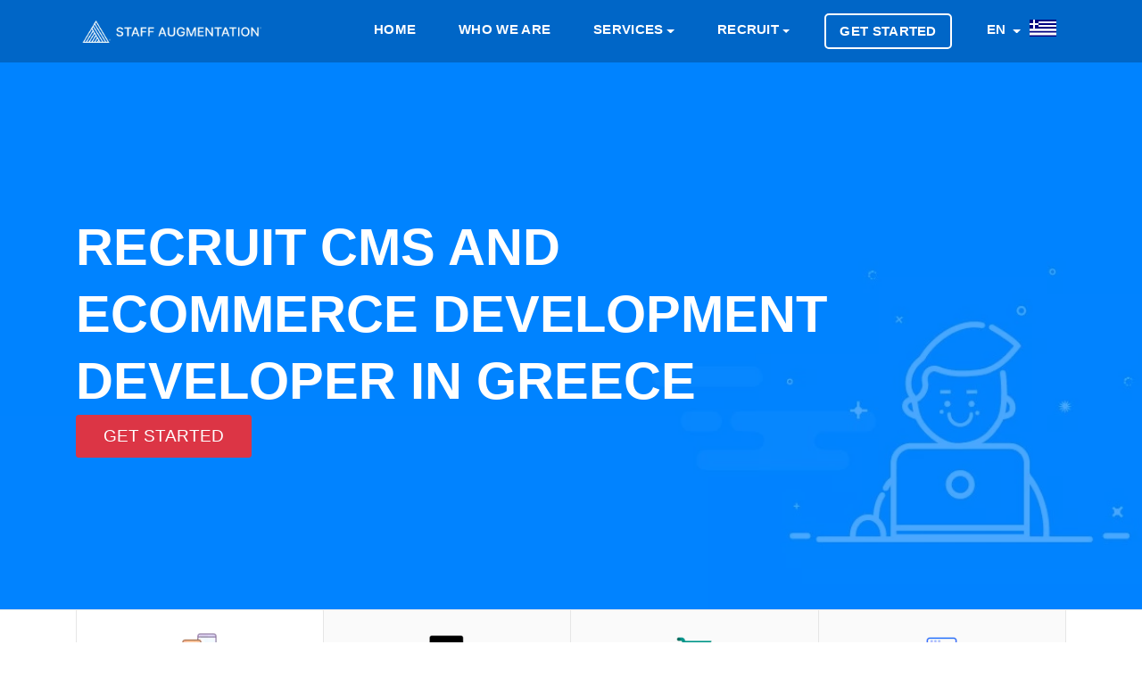

--- FILE ---
content_type: text/html; charset=utf-8
request_url: https://staffaugmentation.gr/en/expertise/cms-and-ecommerce-development
body_size: 7257
content:
	<!doctype html>
<html lang="en">
  <head>
    <meta charset="utf-8">
	<meta name="viewport" content="width=device-width, initial-scale=1">
    <meta name="robots" content="index,follow">
	<meta name="viewport" content="width=device-width, initial-scale=1.0">
	<meta name="author" content="Staff Augmentation® Greece">
	<meta name="description" content="Staff Augmentation® has built strong connections with certified cms and ecommerce development programmers in  Greece. The vast majority of those candidates have all completed BS/MS in Computer Science. In order to remain up to date on the latest technologies, they are asked to complete on-going studies within their respective fields of specialty">
	<meta name="twitter:card" content="summary">
	<meta name="twitter:site" content="@stfaugmentation">
	<meta name="twitter:title" content="Recruit cms and ecommerce development Developer in Greece | staffaugmentation.gr">
	<meta name="twitter:description" content="Staff Augmentation® has built strong connections with certified cms and ecommerce development programmers in  Greece. The vast majority of those candidates have all completed BS/MS in Computer Science. In order to remain up to date on the latest technologies, they are asked to complete on-going studies within their respective fields of specialty">
	<meta name="twitter:image" content="https://staffaugmentation.gr/dist/icons/og.image.webp">
	<meta property="og:type" content="website"/>
	<meta property="og:image" content="https://staffaugmentation.gr/dist/icons/og.image.webp"/>	
	<meta property="og:title" content="Recruit cms and ecommerce development Developer in Greece | staffaugmentation.gr"/>
	<meta property="og:description" content="Staff Augmentation® has built strong connections with certified cms and ecommerce development programmers in  Greece. The vast majority of those candidates have all completed BS/MS in Computer Science. In order to remain up to date on the latest technologies, they are asked to complete on-going studies within their respective fields of specialty"/>
	<title>Recruit cms and ecommerce development Developer in Greece | staffaugmentation.gr</title>
	<link rel="canonical" href="https://staffaugmentation.gr/en/expertise/cms-and-ecommerce-development">

    <!-- Bootstrap CSS -->
    <link rel="stylesheet" href="https://staffaugmentation.gr/dist/css/bootstrap.min.css">
    <link rel="stylesheet" href="https://staffaugmentation.gr/dist/css/flags.min.css">

    <!-- External Css -->
    <link rel="stylesheet" href="https://staffaugmentation.gr/dist/css/themify-icons.css" />
    <link rel="stylesheet" href="https://staffaugmentation.gr/dist/css/et-line.css" />
    <link rel="stylesheet" href="https://cdnjs.cloudflare.com/ajax/libs/OwlCarousel2/2.3.4/assets/owl.carousel.min.css" />
    <link rel="stylesheet" href="https://staffaugmentation.gr/dist/css/plyr.css" />
    <link rel="stylesheet" href="https://staffaugmentation.gr/dist/css/bootsnav.css" />

    <!-- Custom Css -->
    <link rel="stylesheet" type="text/css" href="https://staffaugmentation.gr/dist/css/main.css">
	<link rel="preload" as="style" href="https://use.fontawesome.com/releases/v5.3.1/css/all.css?display=swap" onload="this.rel='stylesheet'"/>
	<link rel="apple-touch-icon" sizes="57x57" href="https://staffaugmentation.gr/dist/icons/apple-touch-icon-57x57.webp">
	<link rel="apple-touch-icon" sizes="60x60" href="https://staffaugmentation.gr/dist/icons/apple-touch-icon-60x60.webp">
	<link rel="apple-touch-icon" sizes="72x72" href="https://staffaugmentation.gr/dist/icons/apple-touch-icon-72x72.webp">
	<link rel="apple-touch-icon" sizes="76x76" href="https://staffaugmentation.gr/dist/icons/apple-touch-icon-76x76.webp">
	<link rel="apple-touch-icon" sizes="114x114" href="https://staffaugmentation.gr/dist/icons/apple-touch-icon-114x114.webp">
	<link rel="apple-touch-icon" sizes="120x120" href="https://staffaugmentation.gr/dist/icons/apple-touch-icon-120x120.webp">
	<link rel="apple-touch-icon" sizes="144x144" href="https://staffaugmentation.gr/dist/icons/apple-touch-icon-144x144.webp">
	<link rel="apple-touch-icon" sizes="152x152" href="https://staffaugmentation.gr/dist/icons/apple-touch-icon-152x152.webp">
	<link rel="apple-touch-icon" sizes="180x180" href="https://staffaugmentation.gr/dist/icons/apple-touch-icon-180x180.webp">
	<link rel="icon" type="image/svg" sizes="32x32" href="https://staffaugmentation.gr/dist/icons/favicon-32x32.webp">
	<link rel="icon" type="image/svg" sizes="16x16" href="https://staffaugmentation.gr/dist/icons/favicon-16x16.webp">
	<link rel="mask-icon" href="https://staffaugmentation.gr/dist/icons/safari-pinned-tab.svg" color="#0066c7">
	<meta name="msapplication-TileColor" content="#0066c7">
	<meta name="msapplication-TileImage" content="https://staffaugmentation.gr/dist/icons/mstile-144x144.webp">
	<meta name="theme-color" content="#ffffff">

    <!--[if lt IE 9]>
    <script src="assets/js/html5shiv.min.js"></script>
    <script src="assets/js/respond.min.js"></script>
    <![endif]-->
	<style>	
	.fa, .fas {
		color: #001e38;
	}
	.service-title {
		color: #001e38;
		font-weight: 400 !important;
	}
	.close {
		font-size: 3rem;
		color: #FFF;		
	}
	.button {
		font-size: 1em !important;
	}
	.highlight {
		background-color: #fff2ac;
		background-image: linear-gradient(to right, #ffe359 0%, #fff2ac 100%);
	}	
	@media (max-width: 991px) {
		.navbar .navbar-collapse {
			background: #041941 !important;
		}
	}
	.btn-xl { font-weight: 100; font-size: 1.9rem !important; text-transform: uppercase; display: table-caption; }
	.btn-danger:hover { display:table-caption; }	a.white-color { text-transform: uppercase; }
	a.nav-link { text-transform: uppercase; }
	#navbarSupportedContent > ul > li.menu-item.dropdown.show > ul > li > a {
		font-size: larger;
		font-weight: bold;
		color: #f5faff;
		text-transform: uppercase;
	}
	#navbarSupportedContent > ul > li.menu-item.dropdown.show > ul > li.dropdown.show > ul > li > a {
		font-size: larger;
		color: #f5faff;
		text-transform: uppercase;
		font-weight: 100;
	}	
	.navbar .navbar-collapse .navbar-nav > .menu-item.dropdown .dropdown-menu {	
		min-width: 208px;
		background: #041941;
		padding: 5px;
	}
	.banner-content h1, .page-title {
		color: #FFF;
		font-family: Inter,-apple-system,BlinkMacSystemFont,Segoe UI,Helvetica,Arial,sans-serif,Apple Color Emoji,Segoe UI Emoji,Segoe UI Symbol;
		text-transform: uppercase;
		font-size: calc(20px + (4400vw - 14080px)/1120);
	}	
	.navbar .navbar-collapse .navbar-nav > .menu-item a {
		font-size: 1.45rem;
		padding: .5rem .9rem;
	}	
	.service-tab .nav-tabs .nav-item .nav-link span {
		font-size: 1rem;
	}	
	.navbar {
		background: #0066c7;	}
	.banner {
		max-height: 580px !important;
		height: 80vh;
	}
	@media (min-width: 768px) {
		.banner-content {
			margin-left: auto;
			margin-top: 9%; 
		}
	}
	@media (max-width:768px){
				.banner-content{
			margin-top:16% !important;
		}	
				img.d-sm-block {
			display: none;
		}
		.col-md-12.on-mobile {
			margin-top: 49% !important;
		}		
		.page-header-padding {
			padding: 44px !important;
		}		
	}
	.service-box-style-01 .feature-box-rounded {
		-webkit-transition: background-color 0.5s ease;
	}	
	.service-box-style-01 .feature-box-rounded:hover {
		background-color: #b0c4de;
		color: #708090;
		transition: background-color 0.5s ease;
	}	
	.recruitment-skill-list {
		background: #001e38;
	}	
	.recruitment-skill-list > h2 {
		color: #9eb3c5;
	}	
	/* New rewrites */
	body, h1, h2, h3, h4, h5, h6, .section-header .section-title, .section-header .section-subtext, .service h3, .footer-widget .widget .widget-title, .button, .single-tab-content h3  {
		font-family: Inter,-apple-system,BlinkMacSystemFont,Segoe UI,Helvetica,Arial,sans-serif,Apple Color Emoji,Segoe UI Emoji,Segoe UI Symbol;
	}
	.single-tab-content h3 {
		color: #001e38;		
	}
	.service-tab .nav-tabs .nav-item .nav-link.active:before {
		background: #001e38;
	}	
	.section-header .section-title {
		color: #001e38;		
	}
	.service-details h2 {
		font-weight: bold;
		font-family: Inter,-apple-system,BlinkMacSystemFont,Segoe UI,Helvetica,Arial,sans-serif,Apple Color Emoji,Segoe UI Emoji,Segoe UI Symbol;
		font-size: 2.5em;		
	}	
	.service-details p {
		font-size: 1.5em !important;
		font-weight: 400 !important;
		font-family: Inter,-apple-system,BlinkMacSystemFont,Segoe UI,Helvetica,Arial,sans-serif,Apple Color Emoji,Segoe UI Emoji,Segoe UI Symbol;
	}
	.single-tab-content p {
		font-size: 1em;
	}	
	.feature-box-rounded {
		background-color: #00182c !important;
		-webkit-box-shadow: none !important;
		-moz-box-shadow: none !important;
		box-shadow: none !important;
	}
	.feature-box-rounded:hover {
		color: #688dac;
		background-color: #00111f !important;
	}	
	.feature-box-rounded > h5 {
		color: #9eb3c5;
	}
	.primary-bg {
		background: #001e38;
	}	
	.footer-bg {
		background: #00182c;
		background: -moz-linear-gradient(top,  #00182c 0%, #00345b 100%);
		background: -webkit-linear-gradient(top,  #00182c 0%,#00345b 100%);
		background: linear-gradient(to bottom,  #00182c 0%,#00345b 100%);
		filter: progid:DXImageTransform.Microsoft.gradient( startColorstr='#00182c', endColorstr='#00345b',GradientType=0 );
	}
	.backtotop {
		background: #000000;
	}	
	.copyright-footer {
		background: #00182c;
	}	
	.copyright-text {
		color: #9eb3c5;
		background: none;
	}
	.copyright-text a {
		color: #FFF;
	}	
	.copyright-text a:hover {
		color: #FFF;
		text-decoration: underline;
	}	
	.footer-widget .widget .widget-title {
		color: #9eb3c5;
	}	
	.page-header-bg {
		box-shadow: inset 0 0 0 1000px rgb(0, 131, 255, 0.7) !important;	
	}
	.footer-social ul li a:hover {
		color: #9eb3c5;
	}	
	@media (max-width: 439px) {
		.service-tab .nav-tabs .nav-item .nav-link img {
			display: block;
		}
	}
	@media (max-width: 991px) {
		.widget-inner > ul > li {
			font-size: large !important;
		}		
	}
	@media (max-width: 767px) {
		.service-tab .nav-tabs .nav-item .nav-link img {
			display: block;
		}
	}
	.navbar {
		padding: 1.5rem 1rem;
	}
	.section-header .section-subtitle {
		color: #565656;
	}
	</style>
    <script src="https://code.jquery.com/jquery-3.6.0.min.js" integrity="sha256-/xUj+3OJU5yExlq6GSYGSHk7tPXikynS7ogEvDej/m4=" crossorigin="anonymous"></script>
    <script type="text/javascript">
      var onloadCallback = function() {
		if ( $('#security').length ) {
			grecaptcha.render('security', {'sitekey' : '6LeYoHYUAAAAAC5_EH5C0RJkCCExPPqtZ25aUmsE'
			});
		}
      };
    </script>
	<script type="application/ld+json">
    {
        "@context": "http://schema.org",
        "@type": "Organization",
        "name": "Staff Augmentation® Greece",
        "url": "https://staffaugmentation.gr/",
        "logo": "https://staffaugmentation.gr/dist/icons/apple-touch-icon-180x180.webp",
        "sameAs": [
            "https://www.facebook.com/staffaugmentationgroup",
            "https://twitter.com/stfaugmentation",
            "https://pinterest.com/staffaugmentation/",
            "https://www.instagram.com/staff.augmentation/",
            "https://www.youtube.com/channel/UCcWLDaZ0oNJ7yV7ot1NAlkQ",
            "https://t.me/staffaugmentation",
            "https://www.linkedin.com/company/staff-augmentation-group/",
            "https://www.tiktok.com/@staffaugmentation"
        ],
        "contactPoint": [{ "@type": "ContactPoint", "telephone": "+41-44-505-17-20", "contactType": "sales" }]
    }
	</script>
	</head>
		<body>
			<header>
  		<nav class="navbar navbar-expand-lg Staff Augmentation<small><small>®</small></small>-nav">
  			<div class="container">
  				<a class="navbar-brand" href="https://staffaugmentation.gr/en" title="Staff Augmentation Greece">
  					<img src="https://staffaugmentation.gr/dist/images/logo.new.navigation.webp" class="img-fluid" alt="Staff Augmentation Logo" style="max-height: 31px;">
  				</a>
  				<button class="navbar-toggler" type="button" data-toggle="collapse" data-target="#navbarSupportedContent" aria-controls="navbarSupportedContent" aria-expanded="false" aria-label="Toggle navigation">
  					<span class="ti-menu"></span>
  				</button>
  				<div class="collapse navbar-collapse" id="navbarSupportedContent">
					<ul class="navbar-nav ml-auto">
						<li class="menu-item active"><a title="Home" href="https://staffaugmentation.gr/en" class="white-color">Home</a></li>
						<li class="menu-item active"><a title="Who we are" href="https://staffaugmentation.gr/en/who-we-are" class="white-color">Who we are</a></li>
						<li class="menu-item dropdown"> 
						<a title="Services" href="#" data-toggle="dropdown" class="dropdown-toggle white-color" aria-haspopup="true" aria-expanded="false" >Services</a>
							<ul class="dropdown-menu animated fadeOut">
									<li>		<a href="https://staffaugmentation.gr/en/services/consulting" title="Consulting">Consulting</a>
	</li>									<li>		<a href="https://staffaugmentation.gr/en/services/executive-search" title="Executive Search">Executive Search</a>
	</li>									<li>		<a href="https://staffaugmentation.gr/en/services/permanent-placement" title="Permanent Placement">Permanent Placement</a>
	</li>									<li>		<a href="https://staffaugmentation.gr/en/services/managed-services" title="Managed Services">Managed Services</a>
	</li>									<li>		<a href="https://staffaugmentation.gr/en/services/strategic-staffing" title="Strategic Staffing">Strategic Staffing</a>
	</li>									<li>		<a href="https://staffaugmentation.gr/en/services/corporate-relocation" title="Corporate Relocation">Corporate Relocation</a>
	</li>									<li>		<a href="https://staffaugmentation.gr/en/services/staff-augmentation" title="Staff Augmentation">Staff Augmentation</a>
	</li>							</ul>
						</li>
						<li class="menu-item dropdown"> 
						<a title="Recruit" href="#" data-toggle="dropdown" class="dropdown-toggle white-color" aria-haspopup="true" aria-expanded="false" >Recruit</a>
						<ul class="dropdown-menu" >
						  <li class="dropdown"> <a href="#" class="dropdown-toggle" data-toggle="dropdown">Mobile Development</a>
							<ul class="dropdown-menu animated fadeOut">
								<li><a href="https://staffaugmentation.gr/en/expertise/mobile-development" title="Recruit Mobile Development Services">Mobile Development Services</a></li>
										<li>			<a href="https://staffaugmentation.gr/en/recruit/android-developers" title="Recruit Android Developers">Android Developers</a>
		</li>											<li>			<a href="https://staffaugmentation.gr/en/recruit/ionic-developers" title="Recruit Ionic Developers">Ionic Developers</a>
		</li>											<li>			<a href="https://staffaugmentation.gr/en/recruit/ios-swift-developers" title="Recruit iOS Swift Developers">iOS Swift Developers</a>
		</li>											<li>			<a href="https://staffaugmentation.gr/en/recruit/java-developers" title="Recruit Java Developers">Java Developers</a>
		</li>											<li>			<a href="https://staffaugmentation.gr/en/recruit/react-native-developers" title="Recruit React Native Developers">React Native Developers</a>
		</li>											<li>			<a href="https://staffaugmentation.gr/en/recruit/unity-developers" title="Recruit Unity Developers">Unity Developers</a>
		</li>											<li>			<a href="https://staffaugmentation.gr/en/recruit/xamarin-developers" title="Recruit Xamarin Developers">Xamarin Developers</a>
		</li>											<li>			<a href="https://staffaugmentation.gr/en/recruit/dart-developers" title="Recruit Dart Developers">Dart Developers</a>
		</li>											<li>			<a href="https://staffaugmentation.gr/en/recruit/flutter-developers" title="Recruit Flutter Developers">Flutter Developers</a>
		</li>								</ul>
						  </li>
						  <li class="dropdown"> <a href="#" class="dropdown-toggle" data-toggle="dropdown" class="white-color">Javascript Development</a>
							<ul class="dropdown-menu animated fadeOut">
								<li><a href="https://staffaugmentation.gr/en/expertise/javascript-development">Javascript Development Services</a></li>
										<li>			<a href="https://staffaugmentation.gr/en/recruit/angular-js-developers" title="Recruit Angular JS Developers">Angular JS Developers</a>
		</li>											<li>			<a href="https://staffaugmentation.gr/en/recruit/aurelia-developers" title="Recruit Aurelia Developers">Aurelia Developers</a>
		</li>											<li>			<a href="https://staffaugmentation.gr/en/recruit/backbone-js-developers" title="Recruit Backbone JS Developers">Backbone JS Developers</a>
		</li>											<li>			<a href="https://staffaugmentation.gr/en/recruit/ionic-developers" title="Recruit Ionic Developers">Ionic Developers</a>
		</li>											<li>			<a href="https://staffaugmentation.gr/en/recruit/electronjs-developers" title="Recruit Electron Developers">Electron Developers</a>
		</li>											<li>			<a href="https://staffaugmentation.gr/en/recruit/ember-js-developers" title="Recruit Ember JS Developers">Ember JS Developers</a>
		</li>											<li>			<a href="https://staffaugmentation.gr/en/recruit/meteor-developers" title="Recruit Meteor Developers">Meteor Developers</a>
		</li>											<li>			<a href="https://staffaugmentation.gr/en/recruit/node-js-developers" title="Recruit Node.JS Developers">Node.JS Developers</a>
		</li>											<li>			<a href="https://staffaugmentation.gr/en/recruit/react-js-developers" title="Recruit React JS Developers">React JS Developers</a>
		</li>											<li>			<a href="https://staffaugmentation.gr/en/recruit/react-native-developers" title="Recruit React Native Developers">React Native Developers</a>
		</li>											<li>			<a href="https://staffaugmentation.gr/en/recruit/socket-io-developers" title="Recruit Socket.io Developers">Socket.io Developers</a>
		</li>											<li>			<a href="https://staffaugmentation.gr/en/recruit/typescript-developers" title="Recruit Typescript Developers">Typescript Developers</a>
		</li>											<li>			<a href="https://staffaugmentation.gr/en/recruit/vue-js-developers" title="Recruit Vue.JS Developers">Vue.JS Developers</a>
		</li>								</ul>
						  </li>
						  <li class="dropdown"> <a href="#" class="dropdown-toggle" data-toggle="dropdown">CMS & eCommerce Development</a>
							<ul class="dropdown-menu animated">
								<li><a href="https://staffaugmentation.gr/en/expertise/cms-and-ecommerce-development">CMS & eCommerce Development Services</a></li>
										<li>			<a href="https://staffaugmentation.gr/en/recruit/bigcommerce-developers" title="Recruit BigCommerce Developers">BigCommerce Developers</a>
		</li>											<li>			<a href="https://staffaugmentation.gr/en/recruit/concrete5-developers" title="Recruit Concrete5 Developers">Concrete5 Developers</a>
		</li>											<li>			<a href="https://staffaugmentation.gr/en/recruit/drupal-developers" title="Recruit Drupal Developers">Drupal Developers</a>
		</li>											<li>			<a href="https://staffaugmentation.gr/en/recruit/craft-cms-developers" title="Recruit Craft CMS Developers">Craft CMS Developers</a>
		</li>											<li>			<a href="https://staffaugmentation.gr/en/recruit/silver-stripe-developers" title="Recruit Silver Stripe Developers">Silver Stripe Developers</a>
		</li>											<li>			<a href="https://staffaugmentation.gr/en/recruit/expression-engine-developers" title="Recruit Expression Engine Developers">Expression Engine Developers</a>
		</li>											<li>			<a href="https://staffaugmentation.gr/en/recruit/joomla-developers" title="Recruit Joomla Developers">Joomla Developers</a>
		</li>											<li>			<a href="https://staffaugmentation.gr/en/recruit/magento-developers" title="Recruit Magento Developers">Magento Developers</a>
		</li>											<li>			<a href="https://staffaugmentation.gr/en/recruit/opencart-developers" title="Recruit OpenCart Developers">OpenCart Developers</a>
		</li>											<li>			<a href="https://staffaugmentation.gr/en/recruit/prestashop-developers" title="Recruit PrestaShop Developers">PrestaShop Developers</a>
		</li>											<li>			<a href="https://staffaugmentation.gr/en/recruit/shopify-developers" title="Recruit Shopify Developers">Shopify Developers</a>
		</li>											<li>			<a href="https://staffaugmentation.gr/en/recruit/typo3-developers" title="Recruit Typo3 Developers">Typo3 Developers</a>
		</li>											<li>			<a href="https://staffaugmentation.gr/en/recruit/woocommerce-developers" title="Recruit WooCommerce Developers">WooCommerce Developers</a>
		</li>											<li>			<a href="https://staffaugmentation.gr/en/recruit/wordpress-developers" title="Recruit Wordpress Developers">Wordpress Developers</a>
		</li>				
							</ul>
						  </li>
						  <li class="dropdown"> <a href="#" class="dropdown-toggle" data-toggle="dropdown">Backend Development</a>
							<ul class="dropdown-menu animated fadeOut">
								<li><a href="https://staffaugmentation.gr/en/expertise/backend-development">Backend Development Services</a></li>
										<li>			<a href="https://staffaugmentation.gr/en/recruit/asp-dot-net-developers" title="Recruit ASP.Net Developers">ASP.Net Developers</a>
		</li>											<li>			<a href="https://staffaugmentation.gr/en/recruit/c-sharp-developers" title="Recruit C# Developers">C# Developers</a>
		</li>						
										<li>			<a href="https://staffaugmentation.gr/en/recruit/erlang-developers" title="Recruit Erlang Developers">Erlang Developers</a>
		</li>						
										<li>			<a href="https://staffaugmentation.gr/en/recruit/java-developers" title="Recruit Java Developers">Java Developers</a>
		</li>						
										<li>			<a href="https://staffaugmentation.gr/en/recruit/php-developers" title="Recruit PHP Developers">PHP Developers</a>
		</li>						
										<li>			<a href="https://staffaugmentation.gr/en/recruit/python-developers" title="Recruit Python Developers">Python Developers</a>
		</li>						
										<li>			<a href="https://staffaugmentation.gr/en/recruit/ruby-on-rails-developers" title="Recruit Ruby on Rails Developers">Ruby on Rails Developers</a>
		</li>						
							</ul>
						  </li>

						</ul>
					  </li>

						<li class="menu-item nav-button" class="white-color">
							<a title="Get Started" class="nav-link" href="https://wizard.cybrient.app/?lang=en&brand=staffaugmentation">
								Get Started							</a>
						</li> 
					
						<li class="menu-item dropdown">
						<a href="#" data-toggle="modal" data-target="#listLanguages" title="Gr" class="dropdown-toggle white-color">
							EN						</a>					
						</li>
																			<a href="#" data-toggle="modal" data-target="#listCountries" title="Staff Augmentation Greece">
								<img src="https://staffaugmentation.gr/dist/flags/blank.gif" class="flag flag-gr" alt="gr" style="height:25px; margin-right: 10px;"/>
							</a>								
													
						</li>
					</ul>
  				</div>
  			</div>
  		</nav>
  	</header>
  <!--== Header End ==-->
    <div class="page-header-padding page-header-bg">
      <div class="container">
        <div class="row">
          <div class="col-md-12">
			<h1 class="page-title">
							Recruit Cms And Ecommerce Development Developer in Greece	
						</h1>
			<p class="mt-30"><a href="https://wizard.cybrient.app/?lang=en&brand=staffaugmentation" class="btn btn-xl btn-danger btn-square mt-20 button">Get Started</a></p>
          </div>
        </div>
      </div>
    </div>
	
	<div role="tablist">
    <!-- Service Tab -->
    <div class="service-tab" style="background:#FFF;">
      <div class="container">
        <div class="row">
          <div class="col-12">
            <ul class="nav nav-tabs" role="tablist">
              <li class="nav-item">
                <a class="nav-link active" href="#mobile-developers" role="tab" data-toggle="tab" title="
				
									Recruit Mobile Developers in  Greece	
								
				
				">
					<img src="https://staffaugmentation.gr/dist/images/services/mobile-development.webp" style="margin-left: auto; margin-right: auto; height: 45px;" alt="Mobile Development">
                </a>
              </li>
              <li class="nav-item">
                <a class="nav-link" href="#javascript-developer" role="tab" data-toggle="tab" title="
				
									Recruit Javascript Developers in  Greece	
									
				
				">
					<img src="https://staffaugmentation.gr/dist/images/services/javascript-development.webp" style="margin-left: auto; margin-right: auto; height: 45px;" alt="Javascript Development">
                </a>
              </li>
              <li class="nav-item">
                <a class="nav-link" href="#cms-and-ecommerce-developers" role="tab" data-toggle="tab" title="'
									Recruit CMS & eCommerce Developers in  Greece	
									
				">
					<img src="https://staffaugmentation.gr/dist/images/services/cms-and-ecommerce-development.webp" style="margin-left: auto; margin-right: auto; height: 45px;" alt="CMS & eCommerce Development">
                </a>
              </li>
              <li class="nav-item">
                <a class="nav-link" href="#backend-developers" role="tab" data-toggle="tab" title="
									Recruit Backend Developers in  Greece	
								">
					<img src="https://staffaugmentation.gr/dist/images/services/backend-development.webp" style="margin-left: auto; margin-right: auto; height: 45px;" alt="Backend Development">
                </a>
              </li>
            </ul>
          </div>
        </div>
      </div>
    </div>

    <div class="section-padding-120" style="background:#f8fcff;">
      <div class="container">
        <div class="row">
          <div class="col-12">
            <!-- Tab panes -->
            <div class="tab-content service-tab-content">
              <div role="tabpanel" class="tab-pane fade in active show" id="mobile-developers">
                <div class="row">
                  <div class="col-lg-6 order-lg-2">
                    <div class="tab-image">
 						<img src="https://staffaugmentation.gr/dist/images/services.webp" alt="Services" class="img-fluid" width="540px" height="360px">
                   </div>
                  </div>
                  <div class="col-lg-6 order-lg-1">
                    <div class="single-tab-content">
						<h3>
															Recruit Mobile Developers in  Greece	
													</h3>
												<p>Staff Augmentation<small><small>®</small></small> has built strong connections with certified mobile developers in  Greece. The vast majority of those candidates have all completed BS/MS in Computer Science. In order to remain up to date on the latest technologies, they are asked to complete on-going studies within their respective fields of specialty.
												 Our services include 			<a href="https://staffaugmentation.gr/en/recruit/android-developers" title="Recruit Android Developers" style="color: #001e38 !important;font-weight: 600;">Android</a>
	, 			<a href="https://staffaugmentation.gr/en/recruit/ionic-developers" title="Recruit Ionic Developers" style="color: #001e38 !important;font-weight: 600;">Ionic</a>
	, 			<a href="https://staffaugmentation.gr/en/recruit/ios-swift-developers" title="Recruit iOS Swift Developers" style="color: #001e38 !important;font-weight: 600;">iOS Swift</a>
	, 			<a href="https://staffaugmentation.gr/en/recruit/java-developers" title="Recruit Java Developers" style="color: #001e38 !important;font-weight: 600;">Java</a>
	, 			<a href="https://staffaugmentation.gr/en/recruit/react-native-developers" title="Recruit React Native Developers" style="color: #001e38 !important;font-weight: 600;">React Native</a>
	, 			<a href="https://staffaugmentation.gr/en/recruit/unity-developers" title="Recruit Unity Developers" style="color: #001e38 !important;font-weight: 600;">Unity</a>
	 and 			<a href="https://staffaugmentation.gr/en/recruit/xamarin-developers" title="Recruit Xamarin Developers" style="color: #001e38 !important;font-weight: 600;">Xamarin</a>
	 developers.
						</p>
						<p class="mt-30"><a href="https://staffaugmentation.gr/en/expertise/mobile-development" class="primary-bg button">About Mobile Development</a> </p>
					</div>
                  </div>
                </div>
              </div>
              <div role="tabpanel" class="tab-pane fade" id="javascript-developer">
                <div class="row">
                  <div class="col-lg-6 order-lg-2">
					<div class="tab-image">
 						<img src="https://staffaugmentation.gr/dist/images/services.webp" alt="Services" class="img-fluid" width="540px" height="360px">
                   </div>
                  </div>
                  <div class="col-lg-6 order-lg-1">
                    <div class="single-tab-content">
						<h3>
															Recruit Javascript Developers in  Greece	
													</h3>
						<p>
						 
							Staff Augmentation<small><small>®</small></small> has built strong connections with certified javascript developers in  Greece. 
												The vast majority of those candidates have all completed BS/MS in Computer Science. In order to remain up to date on the latest technologies, they are asked to complete on-going studies within their respective fields of specialty. 
						Our services include 			<a href="https://staffaugmentation.gr/en/recruit/angular-js-developers" title="Recruit Angular JS Developers" style="color: #001e38 !important;font-weight: 600;">Angular JS</a>
	, 			<a href="https://staffaugmentation.gr/en/recruit/Aurelia-developers" title="Recruit Aurelia Developers" style="color: #001e38 !important;font-weight: 600;">Aurelia</a>
	, 			<a href="https://staffaugmentation.gr/en/recruit/backbone-js-developers" title="Recruit Backbone JS Developers" style="color: #001e38 !important;font-weight: 600;">Backbone JS</a>
	, 			<a href="https://staffaugmentation.gr/en/recruit/ionic-developers" title="Recruit Ionic Developers" style="color: #001e38 !important;font-weight: 600;">Ionic</a>
	, 			<a href="https://staffaugmentation.gr/en/recruit/electronjs-developers" title="Recruit Electron Developers" style="color: #001e38 !important;font-weight: 600;">Electron</a>
	, 			<a href="https://staffaugmentation.gr/en/recruit/ember-js-developers" title="Recruit Ember JS Developers" style="color: #001e38 !important;font-weight: 600;">Ember JS</a>
	, 			<a href="https://staffaugmentation.gr/en/recruit/meteor-developers" title="Recruit Meteor Developers" style="color: #001e38 !important;font-weight: 600;">Meteor</a>
	, 			<a href="https://staffaugmentation.gr/en/recruit/node-js-developers" title="Recruit Node JS Developers" style="color: #001e38 !important;font-weight: 600;">Node JS</a>
	, 			<a href="https://staffaugmentation.gr/en/recruit/react-js-developers" title="Recruit React Developers" style="color: #001e38 !important;font-weight: 600;">React</a>
	, 			<a href="https://staffaugmentation.gr/en/recruit/react-native-developers" title="Recruit React Native Developers" style="color: #001e38 !important;font-weight: 600;">React Native</a>
	, 			<a href="https://staffaugmentation.gr/en/recruit/typescript-developers" title="Recruit Typescript Developers" style="color: #001e38 !important;font-weight: 600;">Typescript</a>
	 and 			<a href="https://staffaugmentation.gr/en/recruit/vue-js-developers" title="Recruit Vue JS Developers" style="color: #001e38 !important;font-weight: 600;">Vue JS</a>
	 developers.
						</p>
						<p class="mt-30"><a href="https://staffaugmentation.gr/en/expertise/javascript-development" class="primary-bg button">About Javascript development</a> </p>
                    </div>
                  </div>
                </div>
              </div>
              <div role="tabpanel" class="tab-pane fade" id="cms-and-ecommerce-developers">
                <div class="row">
                  <div class="col-lg-6 order-lg-2">
                    <div class="tab-image">
						<img src="https://staffaugmentation.gr/dist/images/services.webp" alt="Services" class="img-fluid" width="540px" height="360px">
                    </div>
                  </div>
                  <div class="col-lg-6 order-lg-1">
                    <div class="single-tab-content">
						<h3>
															Recruit CMS & eCommerce Developers in  Greece	
													</h3>
						<p>
												Staff Augmentation<small><small>®</small></small> has built strong connections with certified CMS & eCommerce developers in  Greece. 
												The vast majority of those candidates have all completed BS/MS in Computer Science. In order to remain up to date on the latest technologies, they are asked to complete on-going studies within their respective fields of specialty. Our services include 			<a href="https://staffaugmentation.gr/en/recruit/bigcommerce-developers" title="Recruit BigCommerce Developers" style="color: #001e38 !important;font-weight: 600;">BigCommerce</a>
	, 			<a href="https://staffaugmentation.gr/en/recruit/concrete5-developers" title="Recruit Concrete5 Developers" style="color: #001e38 !important;font-weight: 600;">Concrete5</a>
	, 			<a href="https://staffaugmentation.gr/en/recruit/drupal-developers" title="Recruit Drupal Developers" style="color: #001e38 !important;font-weight: 600;">Drupal</a>
	, 			<a href="https://staffaugmentation.gr/en/recruit/expression-engine-developers" title="Recruit Expression Engine Developers" style="color: #001e38 !important;font-weight: 600;">Expression Engine</a>
	, 			<a href="https://staffaugmentation.gr/en/recruit/joomla-developers" title="Recruit Joomla Developers" style="color: #001e38 !important;font-weight: 600;">Joomla</a>
	, 			<a href="https://staffaugmentation.gr/en/recruit/magento-developers" title="Recruit Magento Developers" style="color: #001e38 !important;font-weight: 600;">Magento</a>
	, 			<a href="https://staffaugmentation.gr/en/recruit/opencart-developers" title="Recruit Open Cart Developers" style="color: #001e38 !important;font-weight: 600;">Open Cart</a>
	, 			<a href="https://staffaugmentation.gr/en/recruit/prestashop-developers" title="Recruit Presta Shop Developers" style="color: #001e38 !important;font-weight: 600;">Presta Shop</a>
	, 			<a href="https://staffaugmentation.gr/en/recruit/shopify-developers" title="Recruit Shopify Developers" style="color: #001e38 !important;font-weight: 600;">Shopify</a>
	, 			<a href="https://staffaugmentation.gr/en/recruit/typo3-developers" title="Recruit Typo3 Developers" style="color: #001e38 !important;font-weight: 600;">Typo3</a>
	, 			<a href="https://staffaugmentation.gr/en/recruit/woocommerce-developers" title="Recruit WooCommerce Developers" style="color: #001e38 !important;font-weight: 600;">WooCommerce</a>
	 and 			<a href="https://staffaugmentation.gr/en/recruit/wordpress-developers" title="Recruit Wordpress Developers" style="color: #001e38 !important;font-weight: 600;">Wordpress</a>
	 developers.
						</p>
						<p class="mt-30"><a href="https://staffaugmentation.gr/en/expertise/cms-and-ecommerce-development" class="primary-bg button">About CMS & eCommerce</a> </p>
					</div>
                  </div>
                </div>
              </div>
              <div role="tabpanel" class="tab-pane fade" id="backend-developers">
                <div class="row">
                  <div class="col-lg-6 order-lg-2">
                    <div class="tab-image">
						<img src="https://staffaugmentation.gr/dist/images/services.webp" alt="Services" class="img-fluid" width="540px" height="360px">
                    </div>
                  </div>
                  <div class="col-lg-6 order-lg-1">
                    <div class="single-tab-content">
							<h3>
															Recruit Backend Developers in  Greece	
														</h3>
							 
							<p>Staff Augmentation<small><small>®</small></small> has built strong connections with certified backend developers in  Greece. The vast majority of those candidates have all completed BS/MS in Computer Science. In order to remain up to date on the latest technologies, they are asked to complete on-going studies within their respective fields of specialty. 
														Our services include 			<a href="https://staffaugmentation.gr/en/recruit/asp-dot-net-developers" title="Recruit ASP.Net Developers" style="color: #001e38 !important;font-weight: 600;">ASP.Net</a>
	, 			<a href="https://staffaugmentation.gr/en/recruit/c-sharp-developers" title="Recruit C# Developers" style="color: #001e38 !important;font-weight: 600;">C#</a>
	, 			<a href="https://staffaugmentation.gr/en/recruit/erlang-developers" title="Recruit Erlang Developers" style="color: #001e38 !important;font-weight: 600;">Erlang</a>
	, 			<a href="https://staffaugmentation.gr/en/recruit/java-developers" title="Recruit Java Developers" style="color: #001e38 !important;font-weight: 600;">Java</a>
	, 			<a href="https://staffaugmentation.gr/en/recruit/php-developers" title="Recruit PHP Developers" style="color: #001e38 !important;font-weight: 600;">PHP</a>
	, 			<a href="https://staffaugmentation.gr/en/recruit/python-developers" title="Recruit Python Developers" style="color: #001e38 !important;font-weight: 600;">Python</a>
	 and 			<a href="https://staffaugmentation.gr/en/recruit/ruby-on-rails-developers" title="Recruit Ruby on Rails Developers" style="color: #001e38 !important;font-weight: 600;">Ruby on Rails</a>
	 developers.
							</p>
							<p class="mt-30"><a href="https://staffaugmentation.gr/en/expertise/backend-development" class="primary-bg button">About Backend development</a> </p>
                    </div>
                  </div>
                </div>
              </div>
            </div>
            <!-- Service Tab End -->
          </div>
        </div>
      </div>
    </div>
</div>
    <!-- Service Tab End -->
	<section class="recruitment-skill-list section-padding aliceblue-bg section-border-top section-border-bottom">
    <div class="container">
        <div class="text-center col-md-12 col-sm-12 col-xs-10 service-box-style-01">
				<style>
		.skill-title { font-size: 21px !important; } 
		</style>
				<a href="https://staffaugmentation.gr/en/recruit/bigcommerce-developers" title="BigCommerce Developers">			
	<div data-wow-delay ="0.1s">
	  <div class="feature-box text-center feature-box-rounded center-feature border-radius-10" style="margin-left:5px; margin-right:5px; width:256px;" >
		<img src="https://staffaugmentation.gr/dist/images/skills/bigcommerce.webp" style="max-height: 96px;" height="96px" width="96px" alt="BigCommerce Developers">
		<h5 style="font-size:1em; margin-top:5px;">BigCommerce Developers</h5>
	  </div>
	</div>
	</a>
				<a href="https://staffaugmentation.gr/en/recruit/concrete5-developers" title="Concrete 5 Developers">			
	<div data-wow-delay ="0.1s">
	  <div class="feature-box text-center feature-box-rounded center-feature border-radius-10" style="margin-left:5px; margin-right:5px; width:256px;" >
		<img src="https://staffaugmentation.gr/dist/images/skills/concrete5.webp" style="max-height: 96px;" height="96px" width="96px" alt="Concrete 5 Developers">
		<h5 style="font-size:1em; margin-top:5px;">Concrete 5 Developers</h5>
	  </div>
	</div>
	</a>
				<a href="https://staffaugmentation.gr/en/recruit/drupal-developers" title="Drupal Developers">			
	<div data-wow-delay ="0.1s">
	  <div class="feature-box text-center feature-box-rounded center-feature border-radius-10" style="margin-left:5px; margin-right:5px; width:256px;" >
		<img src="https://staffaugmentation.gr/dist/images/skills/drupal.webp" style="max-height: 96px;" height="96px" width="96px" alt="Drupal Developers">
		<h5 style="font-size:1em; margin-top:5px;">Drupal Developers</h5>
	  </div>
	</div>
	</a>
				<a href="https://staffaugmentation.gr/en/recruit/expression-engine-developers" title="EE Developers">			
	<div data-wow-delay ="0.1s">
	  <div class="feature-box text-center feature-box-rounded center-feature border-radius-10" style="margin-left:5px; margin-right:5px; width:256px;" >
		<img src="https://staffaugmentation.gr/dist/images/skills/expression.webp" style="max-height: 96px;" height="96px" width="96px" alt="EE Developers">
		<h5 style="font-size:1em; margin-top:5px;">EE Developers</h5>
	  </div>
	</div>
	</a>
				<a href="https://staffaugmentation.gr/en/recruit/joomla-developers" title="Joomla Developers">			
	<div data-wow-delay ="0.1s">
	  <div class="feature-box text-center feature-box-rounded center-feature border-radius-10" style="margin-left:5px; margin-right:5px; width:256px;" >
		<img src="https://staffaugmentation.gr/dist/images/skills/joomla.webp" style="max-height: 96px;" height="96px" width="96px" alt="Joomla Developers">
		<h5 style="font-size:1em; margin-top:5px;">Joomla Developers</h5>
	  </div>
	</div>
	</a>
				<a href="https://staffaugmentation.gr/en/recruit/magento-developers" title="Magento Developers">			
	<div data-wow-delay ="0.1s">
	  <div class="feature-box text-center feature-box-rounded center-feature border-radius-10" style="margin-left:5px; margin-right:5px; width:256px;" >
		<img src="https://staffaugmentation.gr/dist/images/skills/magento.webp" style="max-height: 96px;" height="96px" width="96px" alt="Magento Developers">
		<h5 style="font-size:1em; margin-top:5px;">Magento Developers</h5>
	  </div>
	</div>
	</a>
				<a href="https://staffaugmentation.gr/en/recruit/opencart-developers" title="Opencart Developers">			
	<div data-wow-delay ="0.1s">
	  <div class="feature-box text-center feature-box-rounded center-feature border-radius-10" style="margin-left:5px; margin-right:5px; width:256px;" >
		<img src="https://staffaugmentation.gr/dist/images/skills/opencart.webp" style="max-height: 96px;" height="96px" width="96px" alt="Opencart Developers">
		<h5 style="font-size:1em; margin-top:5px;">Opencart Developers</h5>
	  </div>
	</div>
	</a>
				<a href="https://staffaugmentation.gr/en/recruit/prestashop-developers" title="Prestashop Developers">			
	<div data-wow-delay ="0.1s">
	  <div class="feature-box text-center feature-box-rounded center-feature border-radius-10" style="margin-left:5px; margin-right:5px; width:256px;" >
		<img src="https://staffaugmentation.gr/dist/images/skills/prestashop.webp" style="max-height: 96px;" height="96px" width="96px" alt="Prestashop Developers">
		<h5 style="font-size:1em; margin-top:5px;">Prestashop Developers</h5>
	  </div>
	</div>
	</a>
				<a href="https://staffaugmentation.gr/en/recruit/shopify-developers" title="Shopify Developers">			
	<div data-wow-delay ="0.1s">
	  <div class="feature-box text-center feature-box-rounded center-feature border-radius-10" style="margin-left:5px; margin-right:5px; width:256px;" >
		<img src="https://staffaugmentation.gr/dist/images/skills/shopify.webp" style="max-height: 96px;" height="96px" width="96px" alt="Shopify Developers">
		<h5 style="font-size:1em; margin-top:5px;">Shopify Developers</h5>
	  </div>
	</div>
	</a>
				<a href="https://staffaugmentation.gr/en/recruit/typo3-developers" title="Typo3 Developers">			
	<div data-wow-delay ="0.1s">
	  <div class="feature-box text-center feature-box-rounded center-feature border-radius-10" style="margin-left:5px; margin-right:5px; width:256px;" >
		<img src="https://staffaugmentation.gr/dist/images/skills/typo3.webp" style="max-height: 96px;" height="96px" width="96px" alt="Typo3 Developers">
		<h5 style="font-size:1em; margin-top:5px;">Typo3 Developers</h5>
	  </div>
	</div>
	</a>
				<a href="https://staffaugmentation.gr/en/recruit/woocommerce-developers" title="WooCommerce Developers">			
	<div data-wow-delay ="0.1s">
	  <div class="feature-box text-center feature-box-rounded center-feature border-radius-10" style="margin-left:5px; margin-right:5px; width:256px;" >
		<img src="https://staffaugmentation.gr/dist/images/skills/woocommerce.webp" style="max-height: 96px;" height="96px" width="96px" alt="WooCommerce Developers">
		<h5 style="font-size:1em; margin-top:5px;">WooCommerce Developers</h5>
	  </div>
	</div>
	</a>
				<a href="https://staffaugmentation.gr/en/recruit/wordpress-developers" title="Wordpress Developers">			
	<div data-wow-delay ="0.1s">
	  <div class="feature-box text-center feature-box-rounded center-feature border-radius-10" style="margin-left:5px; margin-right:5px; width:256px;" >
		<img src="https://staffaugmentation.gr/dist/images/skills/wordpress.webp" style="max-height: 96px;" height="96px" width="96px" alt="Wordpress Developers">
		<h5 style="font-size:1em; margin-top:5px;">Wordpress Developers</h5>
	  </div>
	</div>
	</a>
				<a href="https://staffaugmentation.gr/en/recruit/silver-stripe-developers" title="Silver Stripe Developers">			
	<div data-wow-delay ="0.1s">
	  <div class="feature-box text-center feature-box-rounded center-feature border-radius-10" style="margin-left:5px; margin-right:5px; width:256px;" >
		<img src="https://staffaugmentation.gr/dist/images/skills/silver.webp" style="max-height: 96px;" height="96px" width="96px" alt="Silver Stripe Developers">
		<h5 style="font-size:1em; margin-top:5px;">Silver Stripe Developers</h5>
	  </div>
	</div>
	</a>
				<a href="https://staffaugmentation.gr/en/recruit/craft-cms-developers" title="Craft CMS Developers">			
	<div data-wow-delay ="0.1s">
	  <div class="feature-box text-center feature-box-rounded center-feature border-radius-10" style="margin-left:5px; margin-right:5px; width:256px;" >
		<img src="https://staffaugmentation.gr/dist/images/skills/craft.webp" style="max-height: 96px;" height="96px" width="96px" alt="Craft CMS Developers">
		<h5 style="font-size:1em; margin-top:5px;">Craft CMS Developers</h5>
	  </div>
	</div>
	</a>
		        </div>
    </div>
  </section>
<!-- Service -->
    <div class="section-padding" style="background: #FFF;">
      <div class="container">
        <div class="row">
          <div class="col">
            <div class="section-header text-center">
			                <h3 class="section-title">Why choose Staff Augmentation<small><small>®</small></small> as your recruitment partner in  Greece?</h3>
              <h6 class="section-subtitle">Value Proposition</h6>
			  <p class="section-subtext">We Help you Recruit IT Engineers and Developers in  Greece</p>             
			              </div>
          </div>
        </div>
        <div class="row margin-balance">
          <div class="col-md-4 col-sm-6">
            <div class="service text-center">
              <div class="service-icon">
                <i class="fas fa-map-marker-alt fa-4x"></i>
              </div>
              <h3 class="service-title">Reach Local Programmers</h3>
			                <p>Get direct access to IT talent pool in  Greece.</p>
			  			</div>
          </div>
          <div class="col-md-4 col-sm-6">
            <div class="service text-center">
              <div class="service-icon">
                <i class="fas fa-clock fa-4x"></i>
              </div>
              <h3 class="service-title">Save Time</h3>
			                <p>Delegate sourcing of Greek IT candidates to Staff Augmentation<small><small>®</small></small></p>
			              </div>
          </div>
          <div class="col-md-4 col-sm-6">
            <div class="service text-center">
              <div class="service-icon">
                <i class="fas fa-hand-holding-usd fa-4x"></i>
              </div>
              <h3 class="service-title">Save Money</h3>
			  			   <p>Significantly reduce your recruitment costs in  Greece.</p>
			              </div>
          </div>
          <div class="col-md-4 col-sm-6">
            <div class="service text-center">
              <div class="service-icon">
                <i class="fas fa-laptop-code fa-4x"></i>
              </div>
			  			  <h3 class="service-title">Top Programmers in Greece</h3>
              <p>We have access to thousands of developers in  Greece.</p>
			      		  </div>
          </div>
          <div class="col-md-4 col-sm-6">
            <div class="service text-center">
              <div class="service-icon">
                <i class="fas fa-life-ring fa-4x"></i>
              </div>
              <h3 class="service-title">Support</h3>
			                <p>We help you establish relationships in  Greece and use employees retention techniques to ensure team loyalty.</p>
			  			</div>
          </div>
          <div class="col-md-4 col-sm-6">
            <div class="service text-center">
              <div class="service-icon">
                <i class="fas fa-magic fa-4x"></i>
              </div>
              <h3 class="service-title">Strict Hiring</h3>
              <p>Our hiring process is strict. We do extensive testing to only keep the best.</p>
            </div>
          </div>
        </div>
      </div>
    </div>
    <!-- Service End -->
  
